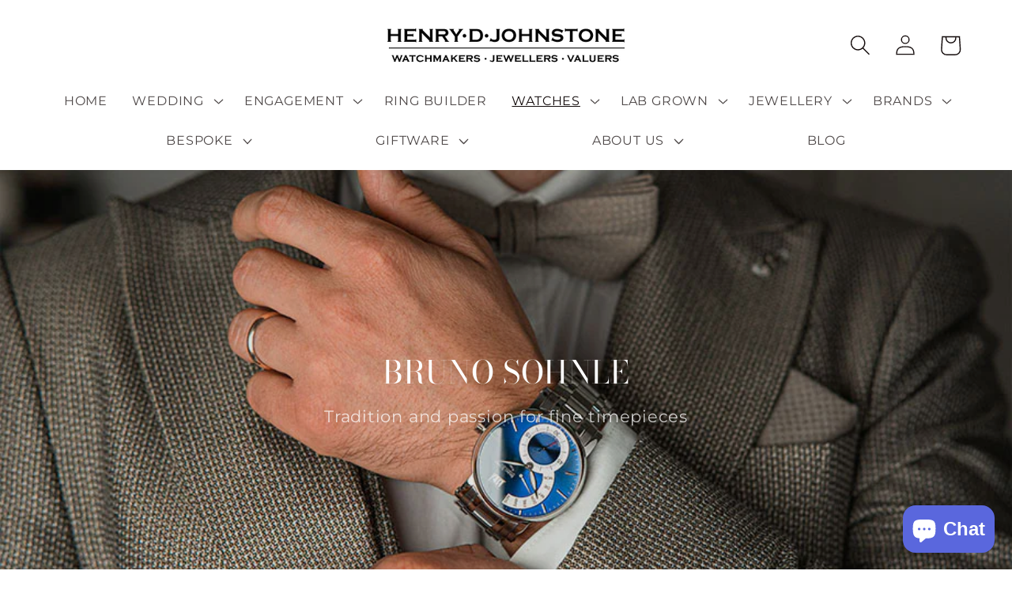

--- FILE ---
content_type: text/css
request_url: https://henryjohnstone.co.uk/cdn/shop/t/2/assets/craft.css?v=69880351743503450401686916758
body_size: 375
content:
splide-component{display:block}.splide__arrow{background:none}.splide__arrow svg{width:2em;height:2em}.splide__pagination__page{background:transparent;border:1px solid rgb(var(--color-foreground));border-radius:50%;display:inline-block;height:10px;margin:3px;opacity:.7;padding:0;width:10px}.splide__pagination__page.is-active{background:rgb(var(--color-foreground));transform:none}@media screen and (max-width: 749px){.splide--chevron-outside{padding:0 3em}}@media screen and (min-width: 750px){.splide--chevron-outside .splide__arrow--prev{left:-2em}.splide--chevron-outside .splide__arrow--next{right:-2em}}.craft-multicolumn .multicolumn-card__info{padding:1rem 0}.craft-multicolumn.gray-out-inactive .splide__slide .multicolumn-card__image{transition:filter .5s ease-in-out}.craft-multicolumn.gray-out-inactive .splide__slide:not(.is-active) .multicolumn-card__image{filter:grayscale(1)}.craft-multicolumn.scale-in-active .multicolumn-card__image-wrapper{overflow:visible!important}.craft-multicolumn.scale-in-active .splide__slide .media{transition:transform .5s ease-in-out}.craft-multicolumn.scale-in-active .splide__slide .media{transform:scale(.75)}.craft-multicolumn.scale-in-active .splide__slide.is-active .media{transform:scale(1)}.craft-button--wide{min-width:30rem}@media screen and (max-width: 749px){.craft-button--wide{min-width:70vw}}.craft__separator{margin:2rem 0;background-color:rgb(var(--color-foreground));display:inline-block}.craft__separator+.craft-images-with-text__description{margin-top:0}.craft-images-with-text__description{color:rgb(var(--color-foreground))}.craft-images-with-text__button .button{color:rgb(var(--color-foreground));--color-button-text: var(--color-foreground)}.craft-button--full-width{display:flex;width:100%}.product-form__input input[type=radio]+.metal-swatch{border:none;display:inline-flex;flex-direction:column;align-items:center;justify-content:center;padding:0;text-transform:uppercase;font-size:.75em;width:5em}.product-form__input input[type=radio]+.metal-swatch img{margin-bottom:1rem;width:100%;border-radius:var(--border-radius)}.product-form__input input[type=radio]:checked+.metal-swatch{background-color:transparent;color:rgb(var(--color-foreground))}.product-form__input input[type=radio]:checked+.metal-swatch img{border:1px solid rgb(var(--color-foreground))}.product-form__input input[type=radio]+.diamond-swatch{border:none;padding:0;text-transform:uppercase;font-size:.75em;width:5em}.product-form__input input[type=radio]+.diamond-swatch .diamond-swatch__img-wrapper{margin-bottom:1rem;width:100%;height:5em;border:1px solid transparent;display:flex;align-items:center;justify-content:center}.product-form__input input[type=radio]:checked+.diamond-swatch{background-color:transparent;color:rgb(var(--color-foreground))}.product-form__input input[type=radio]:checked+.diamond-swatch .diamond-swatch__img-wrapper{border:1px solid rgb(var(--color-foreground))}.product-form__input input[type=radio]+.width-swatch{border:none;display:inline-flex;flex-direction:column;align-items:center;justify-content:center;padding:0;text-transform:uppercase;font-size:.75em;width:5em;background-color:transparent}.product-form__input input[type=radio]:checked+.width-swatch{color:rgb(var(--color-foreground));background-color:transparent}.product-form__input .width-swatch__item{margin-bottom:1rem;width:var(--width);height:2cm;border-radius:1mm;border:1px solid rgb(var(--color-foreground))}.product-form__input input[type=radio]:checked+.width-swatch .width-swatch__item{background-color:rgb(var(--color-foreground))}.craft-card-tile .card__content{z-index:1;display:flex;flex-direction:column}.craft-card-tile .card__heading{text-transform:uppercase;font-size:1.5em}.craft-card-tile .card__inner{border:none}.craft-card-tile .card__information{padding-top:0;padding-bottom:0}.craft-card-tile--text-center .card__content{text-align:center}.craft-card-tile--text-left .card__content{text-align:left}.craft-card-tile--text-right .card__content{text-align:right}.craft-card-tile--content-top .card__content{align-self:flex-start}.craft-card-tile--content-center .card__content{align-self:center}.craft-card-tile--content-bottom .card__content{align-self:flex-end}.craft-collection-list .button{color:rgb(var(--color-foreground));background-color:rgb(var(--color-background));font-weight:400}.craft-collection-list .button:after{box-shadow:none}.announcement-bar{background-color:#bcb3d5!important}.announcement-bar__message{font-size:14px!important}.craft-images-with-text__heading{background-color:rgba(255,255,255,0.6)!important;margin-top:0!important;margin-bottom:0!important;padding:20px!important}.craft__separator{display:none!important}.craft-images-with-text__description,.craft-images-with-text__button{background-color:rgba(255,255,255,0.6)!important;margin-top:0!important;margin-bottom:0!important;padding:20px!important}.product--small{max-width:1050px!important;margin:auto!important}
/*# sourceMappingURL=/cdn/shop/t/2/assets/craft.css.map?v=69880351743503450401686916758 */


--- FILE ---
content_type: text/css
request_url: https://henryjohnstone.co.uk/cdn/shop/t/2/assets/section-image-banner.css?v=106902847012858072151668010064
body_size: 553
content:
/** Shopify CDN: Minification failed

Line 457:0 Expected identifier but found "linear-gradient("
Line 461:0 Expected ")" to go with "("

**/
.banner {
  display: flex;
  position: relative;
  flex-direction: column;
}

.banner__box {
  text-align: center;
}

@media only screen and (max-width: 749px) {
  .banner--content-align-mobile-right .banner__box {
    text-align: right;
  }

  .banner--content-align-mobile-left .banner__box {
    text-align: left;
  }
}

@media only screen and (min-width: 750px) {
  .banner--content-align-right .banner__box {
    text-align: right;
  }

  .banner--content-align-left .banner__box {
    text-align: left;
  }

  .banner--content-align-left.banner--desktop-transparent .banner__box,
  .banner--content-align-right.banner--desktop-transparent .banner__box,
  .banner--medium.banner--desktop-transparent .banner__box {
    max-width: 68rem;
  }
}

@media screen and (max-width: 749px) {
  .banner--small.banner--mobile-bottom:not(.banner--adapt) .banner__media,
  .banner--small.banner--stacked:not(.banner--mobile-bottom):not(.banner--adapt) > .banner__media {
    height: 28rem;
  }

  .banner--medium.banner--mobile-bottom:not(.banner--adapt) .banner__media,
  .banner--medium.banner--stacked:not(.banner--mobile-bottom):not(.banner--adapt) > .banner__media {
    height: 34rem;
  }

  .banner--large.banner--mobile-bottom:not(.banner--adapt) .banner__media,
  .banner--large.banner--stacked:not(.banner--mobile-bottom):not(.banner--adapt) > .banner__media {
    height: 39rem;
  }

  .banner--small:not(.banner--mobile-bottom):not(.banner--adapt) .banner__content {
    min-height: 28rem;
  }

  .banner--medium:not(.banner--mobile-bottom):not(.banner--adapt) .banner__content {
    min-height: 34rem;
  }

  .banner--large:not(.banner--mobile-bottom):not(.banner--adapt) .banner__content {
    min-height: 39rem;
  }
}

@media screen and (min-width: 750px) {
  .banner {
    flex-direction: row;
  }

  .banner--small:not(.banner--adapt) {
    min-height: 42rem;
  }

  .banner--medium:not(.banner--adapt) {
    min-height: 56rem;
  }

  .banner--large:not(.banner--adapt) {
    min-height: 72rem;
  }

  .banner__content.banner__content--top-left {
    align-items: flex-start;
    justify-content: flex-start;
  }

  .banner__content.banner__content--top-center {
    align-items: flex-start;
    justify-content: center;
  }

  .banner__content.banner__content--top-right {
    align-items: flex-start;
    justify-content: flex-end;
  }

  .banner__content.banner__content--middle-left {
    align-items: center;
    justify-content: flex-start;
  }

  .banner__content.banner__content--middle-center {
    align-items: center;
    justify-content: center;
  }

  .banner__content.banner__content--middle-right {
    align-items: center;
    justify-content: flex-end;
  }

  .banner__content.banner__content--bottom-left {
    align-items: flex-end;
    justify-content: flex-start;
  }

  .banner__content.banner__content--bottom-center {
    align-items: flex-end;
    justify-content: center;
  }

  .banner__content.banner__content--bottom-right {
    align-items: flex-end;
    justify-content: flex-end;
  }
}

@media screen and (max-width: 749px) {
  .banner:not(.banner--stacked) {
    flex-direction: row;
    flex-wrap: wrap;
  }

  .banner--stacked {
    height: auto;
  }

  .banner--stacked .banner__media {
    flex-direction: column;
  }
}

.banner__media {
  height: 100%;
  position: absolute;
  left: 0;
  top: 0;
  width: 100%;
}

.banner__media>img {
  object-fit: cover;
}

.banner__media video {
  object-fit: cover;
  object-position: center;
}

.banner__media-half {
  width: 50%;
}

.banner__media-half + .banner__media-half {
  right: 0;
  left: auto;
}

@media screen and (max-width: 749px) {
  .banner--stacked .banner__media-half {
    width: 100%;
  }

  .banner--stacked .banner__media-half + .banner__media-half {
    order: 1;
  }
}

@media screen and (min-width: 750px) {
  .banner__media {
    height: 100%;
  }
}

.banner--adapt,
.banner--adapt_image.banner--mobile-bottom .banner__media:not(.placeholder) {
  height: auto;
}

@media screen and (max-width: 749px) {
  .banner--mobile-bottom .banner__media,
  .banner--stacked:not(.banner--mobile-bottom) .banner__media {
    position: relative;
  }

  .banner--stacked.banner--adapt .banner__content {
    height: auto;
  }

  .banner:not(.banner--mobile-bottom):not(.email-signup-banner) .banner__box {
    background-color: transparent;
    --color-foreground: 255, 255, 255;
    --color-button: 255, 255, 255;
    --color-button-text: 0, 0, 0;
  }

  .banner:not(.banner--mobile-bottom) .banner__box {
    border: none;
    border-radius: 0;
    box-shadow: none;
  }

  .banner:not(.banner--mobile-bottom) .button--secondary {
    --color-button: 255, 255, 255;
    --color-button-text: 255, 255, 255;
    --alpha-button-background: 0;
  }

  .banner--stacked:not(.banner--mobile-bottom):not(.banner--adapt)
    .banner__content {
    position: absolute;
    height: auto;
  }

  .banner--stacked.banner--adapt:not(.banner--mobile-bottom) .banner__content {
    max-height: 100%;
    overflow: hidden;
    position: absolute;
  }

  .banner--stacked:not(.banner--adapt) .banner__media {
    position: relative;
  }

  .banner::before {
    display: none !important;
  }

  .banner--stacked .banner__media-image-half {
    width: 100%;
  }
}


.banner__content {
  padding: 0;
  display: flex;
  position: relative;
  width: 100%;
  align-items: center;
  justify-content: center;
  z-index: 2;
}

@media screen and (min-width: 750px) {
  .banner__content {
    padding: 5rem;
  }

  .banner__content--top-left {
    align-items: flex-start;
    justify-content: flex-start;
  }

  .banner__content--top-center {
    align-items: flex-start;
    justify-content: center;
  }

  .banner__content--top-right {
    align-items: flex-start;
    justify-content: flex-end;
  }

  .banner__content--middle-left {
    align-items: center;
    justify-content: flex-start;
  }

  .banner__content--middle-center {
    align-items: center;
    justify-content: center;
  }

  .banner__content--middle-right {
    align-items: center;
    justify-content: flex-end;
  }

  .banner__content--bottom-left {
    align-items: flex-end;
    justify-content: flex-start;
  }

  .banner__content--bottom-center {
    align-items: flex-end;
    justify-content: center;
  }

  .banner__content--bottom-right {
    align-items: flex-end;
    justify-content: flex-end;
  }
}

@media screen and (max-width: 749px) {
  .banner--mobile-bottom:not(.banner--stacked) .banner__content {
    order: 2;
  }

  .banner:not(.banner--mobile-bottom) .field__input {
    background-color: transparent;
  }
}

.banner__box {
  padding: 4rem 3.5rem;
  position: relative;
  height: fit-content;
  align-items: center;
  text-align: center;
  width: 100%;
  word-wrap: break-word;
  z-index: 1;
}

@media screen and (min-width: 750px) {
  .banner--desktop-transparent .banner__box {
    background-color: transparent;
    --color-foreground: 255, 255, 255;
    --color-button: 255, 255, 255;
    --color-button-text: 0, 0, 0;
    max-width: 89rem;
    border: none;
    border-radius: 0;
    box-shadow: none;
  }

  .banner--desktop-transparent .button--secondary {
    --color-button: 255, 255, 255;
    --color-button-text: 255, 255, 255;
    --alpha-button-background: 0;
  }

  .banner--desktop-transparent .content-container:after {
    display: none;
  }
}

@media screen and (max-width: 749px) {
  .banner--mobile-bottom::after,
  .banner--mobile-bottom .banner__media::after {
    display: none;
  }
}

.banner::after,
.banner__media::after {
  content: '';
  position: absolute;
  top: 0;
  background: #000000;
  opacity: 0;
  z-index: 1;
  width: 100%;
  height: 100%;
}

.banner__box > * + .banner__text {
  margin-top: 1.5rem;
}

@media screen and (min-width: 750px) {
  .banner__box > * + .banner__text {
    margin-top: 2rem;
  }
}

.banner__box > * + * {
  margin-top: 1rem;
}

.banner__box > *:first-child {
  margin-top: 0;
}

@media screen and (max-width: 749px) {
  .banner--stacked .banner__box {
    width: 100%;
  }
}

@media screen and (min-width: 750px) {
  .banner__box {
    width: auto;
    max-width: 71rem;
    min-width: 45rem;
  }
}

@media screen and (min-width: 1400px) {
  .banner__box {
    max-width: 90rem;
  }
}

.banner__heading {
  margin-bottom: 0;
  text-transform: uppercase;
}

.banner__box .banner__heading + * {
  margin-top: 1rem;
}

.banner__buttons {
  display: inline-flex;
  flex-wrap: wrap;
  gap: 1rem;
  max-width: 45rem;
  word-break: break-word;
}

@media screen and (max-width: 749px) {
  .banner--content-align-mobile-right .banner__buttons--multiple {
    justify-content: flex-end;
  }

  .banner--content-align-mobile-center .banner__buttons--multiple > * {
    flex-grow: 1;
    min-width: 22rem;
  }
}

@media screen and (min-width: 750px) {
  .banner--content-align-center .banner__buttons--multiple > * {
    flex-grow: 1;
    min-width: 22rem;
  }

  .banner--content-align-right .banner__buttons--multiple {
    justify-content: flex-end;
  }
}

.banner__box > * + .banner__buttons {
  margin-top: 2rem;
}
.background {
linear-gradient(
      rgba(255, 0, 0, 0.45), 
      rgba(255, 0, 0, 0.45
      }


--- FILE ---
content_type: text/css
request_url: https://henryjohnstone.co.uk/cdn/shop/t/2/assets/component-craft-stacked-rich-text.css?v=118298507921355483961668015351
body_size: -321
content:
.craft-stacked-rich-text-wrapper{display:flex;justify-content:stretch;align-items:center;position:relative;overflow:hidden}.craft-stacked-rich-text-wrapper:after{background-position:center;background-repeat:no-repeat;background-size:cover;content:" ";position:absolute;top:0;right:0;bottom:0;left:0;transition:transform 4s cubic-bezier(.25,.46,.45,.94);transform:scale(1);z-index:-1}.craft-stacked-rich-text-wrapper:hover:after{transform:scale(1.1)}.craft-stacked-rich-text{display:flex;flex-direction:column;align-items:center;text-align:center;position:relative;--corner-size: 8px;width:100%}.craft-stacked-rich-text img{max-width:100%;height:auto}.craft-stacked-rich-text .placeholder-svg{width:200px}.craft-stacked-rich-text__heading{margin:0;max-width:675px!important;color:#ada0c5!important}.craft-stacked-rich-text__text{margin:0}.craft-stacked-rich-text--framed{border:1px solid rgb(var(--color-background))}.craft-stacked-rich-text__corner{width:var(--corner-size);height:var(--corner-size);border:1px solid rgb(var(--color-background));position:absolute}.craft-stacked-rich-text__corner.top-left{top:calc(var(--corner-size) * -1);left:calc(var(--corner-size) * -1)}.craft-stacked-rich-text__corner.top-right{top:calc(var(--corner-size) * -1);right:calc(var(--corner-size) * -1)}.craft-stacked-rich-text__corner.bottom-left{bottom:calc(var(--corner-size) * -1);left:calc(var(--corner-size) * -1)}.craft-stacked-rich-text__corner.bottom-right{bottom:calc(var(--corner-size) * -1);right:calc(var(--corner-size) * -1)}.craft-stacked-rich-text__button .button{color:#ada0c5!important}.craft-stacked-rich-text__text{color:rgb(var(--color-foreground))}@media screen and (min-width: 750px){.craft-stacked-rich-text-wrapper--adapt{min-height:auto}.craft-stacked-rich-text-wrapper--small{min-height:42rem}.craft-stacked-rich-text-wrapper--medium{min-height:56rem}.craft-stacked-rich-text-wrapper--large{height:72rem}}
/*# sourceMappingURL=/cdn/shop/t/2/assets/component-craft-stacked-rich-text.css.map?v=118298507921355483961668015351 */


--- FILE ---
content_type: text/javascript
request_url: https://henryjohnstone.co.uk/cdn/shop/t/2/assets/craft.js?v=101941763807268622451651743194
body_size: -498
content:
class SplideComponent extends HTMLElement{constructor(){super();const perPage=this.dataset.perPage||3,pagination=this.dataset.pagination||!1,gap=this.dataset.gap||"1rem";new Splide(this,{type:"loop",perPage,gap,perMove:1,focus:"center",breakpoints:{749:{perPage:1}},pagination,updateOnMove:!0}).mount()}}customElements.define("splide-component",SplideComponent);
//# sourceMappingURL=/cdn/shop/t/2/assets/craft.js.map?v=101941763807268622451651743194
